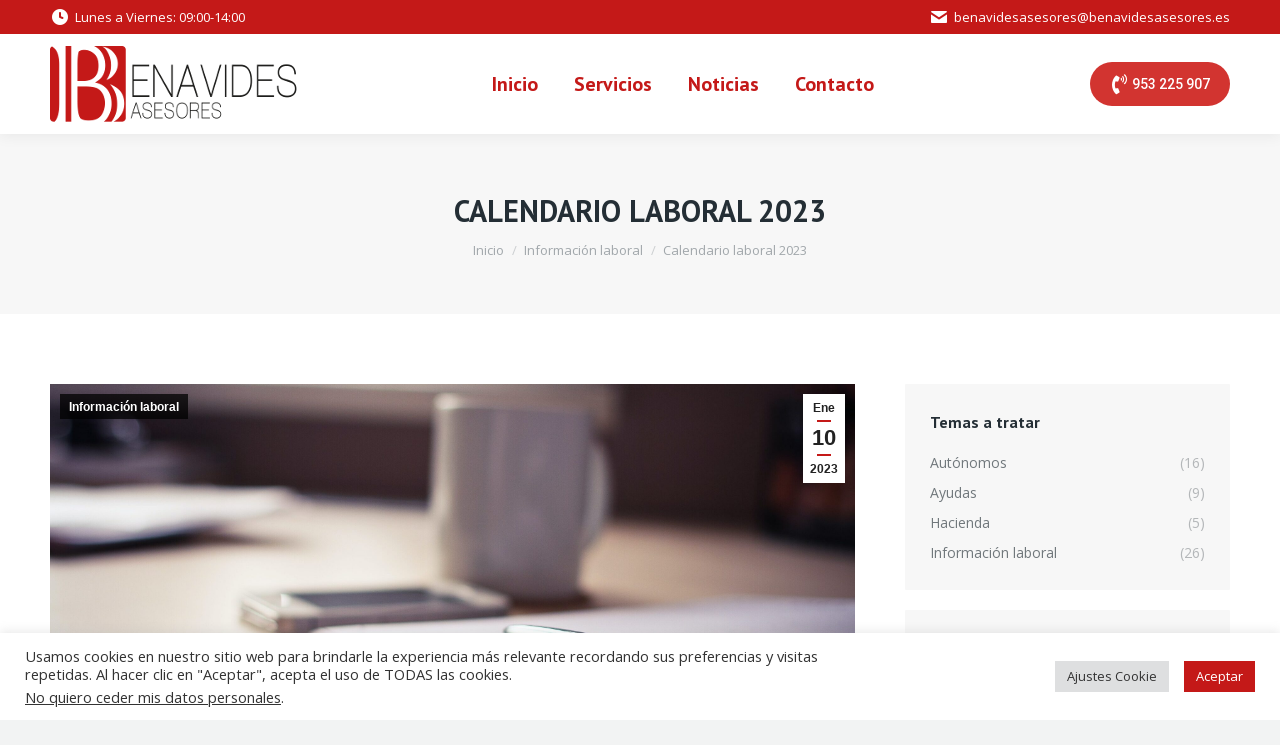

--- FILE ---
content_type: text/html; charset=UTF-8
request_url: https://benavidesasesores.com/calendario-laboral-2023/
body_size: 16320
content:
<!DOCTYPE html> <!--[if !(IE 6) | !(IE 7) | !(IE 8)  ]><!--><html lang="es" class="no-js"> <!--<![endif]--><head><meta charset="UTF-8" /><meta name="viewport" content="width=device-width, initial-scale=1, maximum-scale=1, user-scalable=0"/><meta name="theme-color" content="#c41918"/><link rel="profile" href="https://gmpg.org/xfn/11" /><meta name='robots' content='index, follow, max-image-preview:large, max-snippet:-1, max-video-preview:-1' /><link media="all" href="https://benavidesasesores.com/wp-content/cache/autoptimize/css/autoptimize_09c9e599029c4eaa780d3f0a678f6348.css" rel="stylesheet"><title>Calendario laboral 2023 &#8226; Asesoría en Jaén, Benavides Asesores</title><meta name="description" content="El calendario laboral 2023 cuenta con 14 feriados en todo el país, los mismos que en 2022. Según la resolución publicada en el Boletín del Estado (BOE), 8" /><link rel="canonical" href="https://benavidesasesores.com/calendario-laboral-2023/" /><meta property="og:locale" content="es_ES" /><meta property="og:type" content="article" /><meta property="og:title" content="Calendario laboral 2023 &#8226; Asesoría en Jaén, Benavides Asesores" /><meta property="og:description" content="El calendario laboral 2023 cuenta con 14 feriados en todo el país, los mismos que en 2022. Según la resolución publicada en el Boletín del Estado (BOE), 8" /><meta property="og:url" content="https://benavidesasesores.com/calendario-laboral-2023/" /><meta property="og:site_name" content="Asesoría en Jaén, Benavides Asesores" /><meta property="article:published_time" content="2023-01-10T10:21:23+00:00" /><meta property="og:image" content="https://benavidesasesores.com/wp-content/uploads/2023/01/pexels-picjumbocom-210660-scaled.jpg" /><meta property="og:image:width" content="2560" /><meta property="og:image:height" content="1707" /><meta property="og:image:type" content="image/jpeg" /><meta name="author" content="admin" /><meta name="twitter:card" content="summary_large_image" /><meta name="twitter:label1" content="Escrito por" /><meta name="twitter:data1" content="admin" /><meta name="twitter:label2" content="Tiempo de lectura" /><meta name="twitter:data2" content="2 minutos" /> <script type="application/ld+json" class="yoast-schema-graph">{"@context":"https://schema.org","@graph":[{"@type":"Article","@id":"https://benavidesasesores.com/calendario-laboral-2023/#article","isPartOf":{"@id":"https://benavidesasesores.com/calendario-laboral-2023/"},"author":{"name":"admin","@id":"https://benavidesasesores.com/#/schema/person/639696f5d023c0ee9f0b7ff5f9814541"},"headline":"Calendario laboral 2023","datePublished":"2023-01-10T10:21:23+00:00","mainEntityOfPage":{"@id":"https://benavidesasesores.com/calendario-laboral-2023/"},"wordCount":252,"publisher":{"@id":"https://benavidesasesores.com/#organization"},"image":{"@id":"https://benavidesasesores.com/calendario-laboral-2023/#primaryimage"},"thumbnailUrl":"https://benavidesasesores.com/wp-content/uploads/2023/01/pexels-picjumbocom-210660-scaled.jpg","articleSection":["Información laboral"],"inLanguage":"es"},{"@type":"WebPage","@id":"https://benavidesasesores.com/calendario-laboral-2023/","url":"https://benavidesasesores.com/calendario-laboral-2023/","name":"Calendario laboral 2023 &#8226; Asesoría en Jaén, Benavides Asesores","isPartOf":{"@id":"https://benavidesasesores.com/#website"},"primaryImageOfPage":{"@id":"https://benavidesasesores.com/calendario-laboral-2023/#primaryimage"},"image":{"@id":"https://benavidesasesores.com/calendario-laboral-2023/#primaryimage"},"thumbnailUrl":"https://benavidesasesores.com/wp-content/uploads/2023/01/pexels-picjumbocom-210660-scaled.jpg","datePublished":"2023-01-10T10:21:23+00:00","description":"El calendario laboral 2023 cuenta con 14 feriados en todo el país, los mismos que en 2022. Según la resolución publicada en el Boletín del Estado (BOE), 8","breadcrumb":{"@id":"https://benavidesasesores.com/calendario-laboral-2023/#breadcrumb"},"inLanguage":"es","potentialAction":[{"@type":"ReadAction","target":["https://benavidesasesores.com/calendario-laboral-2023/"]}]},{"@type":"ImageObject","inLanguage":"es","@id":"https://benavidesasesores.com/calendario-laboral-2023/#primaryimage","url":"https://benavidesasesores.com/wp-content/uploads/2023/01/pexels-picjumbocom-210660-scaled.jpg","contentUrl":"https://benavidesasesores.com/wp-content/uploads/2023/01/pexels-picjumbocom-210660-scaled.jpg","width":2560,"height":1707},{"@type":"BreadcrumbList","@id":"https://benavidesasesores.com/calendario-laboral-2023/#breadcrumb","itemListElement":[{"@type":"ListItem","position":1,"name":"Portada","item":"https://benavidesasesores.com/"},{"@type":"ListItem","position":2,"name":"Calendario laboral 2023"}]},{"@type":"WebSite","@id":"https://benavidesasesores.com/#website","url":"https://benavidesasesores.com/","name":"Asesoría en Jaén, Benavides Asesores","description":"Asesoría de empresas y autónomos","publisher":{"@id":"https://benavidesasesores.com/#organization"},"potentialAction":[{"@type":"SearchAction","target":{"@type":"EntryPoint","urlTemplate":"https://benavidesasesores.com/?s={search_term_string}"},"query-input":{"@type":"PropertyValueSpecification","valueRequired":true,"valueName":"search_term_string"}}],"inLanguage":"es"},{"@type":"Organization","@id":"https://benavidesasesores.com/#organization","name":"Benavides Asesores","url":"https://benavidesasesores.com/","logo":{"@type":"ImageObject","inLanguage":"es","@id":"https://benavidesasesores.com/#/schema/logo/image/","url":"https://benavidesasesores.com/wp-content/uploads/2018/11/logotipo_texto_negro.png","contentUrl":"https://benavidesasesores.com/wp-content/uploads/2018/11/logotipo_texto_negro.png","width":600,"height":182,"caption":"Benavides Asesores"},"image":{"@id":"https://benavidesasesores.com/#/schema/logo/image/"}},{"@type":"Person","@id":"https://benavidesasesores.com/#/schema/person/639696f5d023c0ee9f0b7ff5f9814541","name":"admin","url":"https://benavidesasesores.com/author/ivanvalero/"}]}</script> <link rel='dns-prefetch' href='//fonts.googleapis.com' /><link rel="alternate" type="application/rss+xml" title="Asesoría en Jaén, Benavides Asesores &raquo; Feed" href="https://benavidesasesores.com/feed/" /><link rel="alternate" type="application/rss+xml" title="Asesoría en Jaén, Benavides Asesores &raquo; Feed de los comentarios" href="https://benavidesasesores.com/comments/feed/" /><link rel="alternate" title="oEmbed (JSON)" type="application/json+oembed" href="https://benavidesasesores.com/wp-json/oembed/1.0/embed?url=https%3A%2F%2Fbenavidesasesores.com%2Fcalendario-laboral-2023%2F" /><link rel="alternate" title="oEmbed (XML)" type="text/xml+oembed" href="https://benavidesasesores.com/wp-json/oembed/1.0/embed?url=https%3A%2F%2Fbenavidesasesores.com%2Fcalendario-laboral-2023%2F&#038;format=xml" /><link rel='stylesheet' id='the7-Defaults-css' href='https://benavidesasesores.com/wp-content/cache/autoptimize/css/autoptimize_single_36ea4805809e6b690c2f5126a0808297.css?ver=6.9' media='all' /><link rel='stylesheet' id='the7-icomoon-fontawesome-16x16-css' href='https://benavidesasesores.com/wp-content/cache/autoptimize/css/autoptimize_single_44d0b0f3c47e0b7730e0bb4d5bff8bd5.css?ver=6.9' media='all' /><link rel='stylesheet' id='dt-web-fonts-css' href='https://fonts.googleapis.com/css?family=Roboto:400,500,600,700%7COpen+Sans:400,600,700%7CRoboto+Condensed:400,600,700%7CPT+Sans:400,600,700' media='all' /><link rel='stylesheet' id='the7-css-vars-css' href='https://benavidesasesores.com/wp-content/cache/autoptimize/css/autoptimize_single_f12cff5480cad5402640f4d171d26e1f.css?ver=aa13eae73614' media='all' /><link rel='stylesheet' id='dt-custom-css' href='https://benavidesasesores.com/wp-content/cache/autoptimize/css/autoptimize_single_5a873b720158991318c96204eee0dd7a.css?ver=aa13eae73614' media='all' /><link rel='stylesheet' id='dt-media-css' href='https://benavidesasesores.com/wp-content/cache/autoptimize/css/autoptimize_single_78af0aab2f1ee6cae6619313b0ceeabf.css?ver=aa13eae73614' media='all' /><link rel='stylesheet' id='the7-mega-menu-css' href='https://benavidesasesores.com/wp-content/cache/autoptimize/css/autoptimize_single_b88067ed2ee1a61fc41be72cfa0fc541.css?ver=aa13eae73614' media='all' /><link rel='stylesheet' id='the7-elements-css' href='https://benavidesasesores.com/wp-content/cache/autoptimize/css/autoptimize_single_7fc464ccc2fc086a437cf12b1abc6289.css?ver=aa13eae73614' media='all' /> <script src="https://benavidesasesores.com/wp-includes/js/jquery/jquery.min.js?ver=3.7.1" id="jquery-core-js"></script> <script id="cookie-law-info-js-extra">var Cli_Data = {"nn_cookie_ids":[],"cookielist":[],"non_necessary_cookies":[],"ccpaEnabled":"1","ccpaRegionBased":"","ccpaBarEnabled":"1","strictlyEnabled":["necessary","obligatoire"],"ccpaType":"ccpa_gdpr","js_blocking":"1","custom_integration":"","triggerDomRefresh":"","secure_cookies":""};
var cli_cookiebar_settings = {"animate_speed_hide":"500","animate_speed_show":"500","background":"#FFF","border":"#b1a6a6c2","border_on":"","button_1_button_colour":"#c41918","button_1_button_hover":"#9d1413","button_1_link_colour":"#fff","button_1_as_button":"1","button_1_new_win":"","button_2_button_colour":"#333","button_2_button_hover":"#292929","button_2_link_colour":"#444","button_2_as_button":"","button_2_hidebar":"","button_3_button_colour":"#dedfe0","button_3_button_hover":"#b2b2b3","button_3_link_colour":"#333333","button_3_as_button":"1","button_3_new_win":"","button_4_button_colour":"#dedfe0","button_4_button_hover":"#b2b2b3","button_4_link_colour":"#333333","button_4_as_button":"1","button_7_button_colour":"#c41918","button_7_button_hover":"#9d1413","button_7_link_colour":"#fff","button_7_as_button":"1","button_7_new_win":"","font_family":"inherit","header_fix":"","notify_animate_hide":"1","notify_animate_show":"","notify_div_id":"#cookie-law-info-bar","notify_position_horizontal":"right","notify_position_vertical":"bottom","scroll_close":"","scroll_close_reload":"","accept_close_reload":"","reject_close_reload":"","showagain_tab":"","showagain_background":"#fff","showagain_border":"#000","showagain_div_id":"#cookie-law-info-again","showagain_x_position":"100px","text":"#333333","show_once_yn":"","show_once":"10000","logging_on":"","as_popup":"","popup_overlay":"1","bar_heading_text":"","cookie_bar_as":"banner","popup_showagain_position":"bottom-right","widget_position":"left"};
var log_object = {"ajax_url":"https://benavidesasesores.com/wp-admin/admin-ajax.php"};
//# sourceURL=cookie-law-info-js-extra</script> <script id="cookie-law-info-ccpa-js-extra">var ccpa_data = {"opt_out_prompt":"\u00bfRealmente quieres rechazar?","opt_out_confirm":"Confirmar","opt_out_cancel":"Cancelar"};
//# sourceURL=cookie-law-info-ccpa-js-extra</script> <script id="dt-above-fold-js-extra">var dtLocal = {"themeUrl":"https://benavidesasesores.com/wp-content/themes/dt-the7","passText":"Para ver esta publicaci\u00f3n protegida, introduce la contrase\u00f1a debajo:","moreButtonText":{"loading":"Cargando...","loadMore":"Cargar m\u00e1s"},"postID":"2846","ajaxurl":"https://benavidesasesores.com/wp-admin/admin-ajax.php","REST":{"baseUrl":"https://benavidesasesores.com/wp-json/the7/v1","endpoints":{"sendMail":"/send-mail"}},"contactMessages":{"required":"One or more fields have an error. Please check and try again.","terms":"Please accept the privacy policy.","fillTheCaptchaError":"Please, fill the captcha."},"captchaSiteKey":"","ajaxNonce":"fc8c493abe","pageData":"","themeSettings":{"smoothScroll":"off","lazyLoading":false,"desktopHeader":{"height":100},"ToggleCaptionEnabled":"disabled","ToggleCaption":"Navigation","floatingHeader":{"showAfter":150,"showMenu":true,"height":88,"logo":{"showLogo":true,"html":"\u003Cimg class=\" preload-me\" src=\"https://benavidesasesores.com/wp-content/uploads/2018/11/logotipo_texto_negro250px.png\" srcset=\"https://benavidesasesores.com/wp-content/uploads/2018/11/logotipo_texto_negro250px.png 250w, https://benavidesasesores.com/wp-content/uploads/2018/11/logotipo_texto_negro250px.png 250w\" width=\"250\" height=\"76\"   sizes=\"250px\" alt=\"Asesor\u00eda en Ja\u00e9n, Benavides Asesores\" /\u003E","url":"https://benavidesasesores.com/"}},"topLine":{"floatingTopLine":{"logo":{"showLogo":false,"html":""}}},"mobileHeader":{"firstSwitchPoint":1070,"secondSwitchPoint":400,"firstSwitchPointHeight":88,"secondSwitchPointHeight":60,"mobileToggleCaptionEnabled":"disabled","mobileToggleCaption":"Men\u00fa"},"stickyMobileHeaderFirstSwitch":{"logo":{"html":"\u003Cimg class=\" preload-me\" src=\"https://benavidesasesores.com/wp-content/uploads/2018/11/icono_rojo42px.png\" srcset=\"https://benavidesasesores.com/wp-content/uploads/2018/11/icono_rojo42px.png 42w, https://benavidesasesores.com/wp-content/uploads/2018/11/icono_rojo84px-1.png 84w\" width=\"42\" height=\"42\"   sizes=\"42px\" alt=\"Asesor\u00eda en Ja\u00e9n, Benavides Asesores\" /\u003E"}},"stickyMobileHeaderSecondSwitch":{"logo":{"html":"\u003Cimg class=\" preload-me\" src=\"https://benavidesasesores.com/wp-content/uploads/2018/11/icono_rojo42px.png\" srcset=\"https://benavidesasesores.com/wp-content/uploads/2018/11/icono_rojo42px.png 42w, https://benavidesasesores.com/wp-content/uploads/2018/11/icono_rojo84px-1.png 84w\" width=\"42\" height=\"42\"   sizes=\"42px\" alt=\"Asesor\u00eda en Ja\u00e9n, Benavides Asesores\" /\u003E"}},"sidebar":{"switchPoint":990},"boxedWidth":"1340px"},"VCMobileScreenWidth":"778"};
var dtShare = {"shareButtonText":{"facebook":"Compartir en Facebook","twitter":"Share on X","pinterest":"Tweet","linkedin":"Compartir en Linkedin","whatsapp":"Compartir en Whatsapp"},"overlayOpacity":"85"};
//# sourceURL=dt-above-fold-js-extra</script> <script></script><link rel="https://api.w.org/" href="https://benavidesasesores.com/wp-json/" /><link rel="alternate" title="JSON" type="application/json" href="https://benavidesasesores.com/wp-json/wp/v2/posts/2846" /><link rel="EditURI" type="application/rsd+xml" title="RSD" href="https://benavidesasesores.com/xmlrpc.php?rsd" /><meta name="generator" content="WordPress 6.9" /><link rel='shortlink' href='https://benavidesasesores.com/?p=2846' /><meta name="generator" content="Powered by WPBakery Page Builder - drag and drop page builder for WordPress."/><meta name="generator" content="Powered by Slider Revolution 6.7.38 - responsive, Mobile-Friendly Slider Plugin for WordPress with comfortable drag and drop interface." /> <script type="text/javascript" id="the7-loader-script">document.addEventListener("DOMContentLoaded", function(event) {
	var load = document.getElementById("load");
	if(!load.classList.contains('loader-removed')){
		var removeLoading = setTimeout(function() {
			load.className += " loader-removed";
		}, 300);
	}
});</script> <link rel="icon" href="https://benavidesasesores.com/wp-content/uploads/2018/11/icono_rojo16px.png" type="image/png" sizes="16x16"/><link rel="icon" href="https://benavidesasesores.com/wp-content/uploads/2018/11/icono_rojo32px.png" type="image/png" sizes="32x32"/><link rel="apple-touch-icon" href="https://benavidesasesores.com/wp-content/uploads/2018/11/icono_rojo57px.png"><link rel="apple-touch-icon" sizes="76x76" href="https://benavidesasesores.com/wp-content/uploads/2018/11/icono_rojo84px-1.png"><link rel="apple-touch-icon" sizes="120x120" href="https://benavidesasesores.com/wp-content/uploads/2018/11/icono_rojo84px-1.png"><link rel="apple-touch-icon" sizes="152x152" href="https://benavidesasesores.com/wp-content/uploads/2018/11/icono_rojo84px.png"> <noscript><style>.wpb_animate_when_almost_visible { opacity: 1; }</style></noscript> <script async src="https://www.googletagmanager.com/gtag/js?id=UA-50331108-24"></script> <script>window.dataLayer = window.dataLayer || [];
  function gtag(){dataLayer.push(arguments);}
  gtag('js', new Date());

  gtag('config', 'UA-50331108-24');</script> </head><body id="the7-body" class="wp-singular post-template-default single single-post postid-2846 single-format-standard wp-embed-responsive wp-theme-dt-the7 the7-core-ver-2.7.12 no-comments dt-responsive-on right-mobile-menu-close-icon ouside-menu-close-icon mobile-hamburger-close-bg-enable mobile-hamburger-close-bg-hover-enable  fade-medium-mobile-menu-close-icon fade-medium-menu-close-icon srcset-enabled btn-flat custom-btn-color custom-btn-hover-color phantom-sticky phantom-shadow-decoration phantom-custom-logo-on sticky-mobile-header top-header first-switch-logo-left first-switch-menu-right second-switch-logo-center second-switch-menu-right right-mobile-menu layzr-loading-on no-avatars popup-message-style the7-ver-14.2.0 dt-fa-compatibility wpb-js-composer js-comp-ver-8.7.2 vc_responsive"><div id="load" class="spinner-loader"><div class="load-wrap"> <svg width="75px" height="75px" xmlns="http://www.w3.org/2000/svg" viewBox="0 0 100 100" preserveAspectRatio="xMidYMid"> <rect class="the7-spinner-animate-1" rx="5" ry="5" transform="rotate(0 50 50) translate(0 -30)"></rect> <rect class="the7-spinner-animate-2" rx="5" ry="5" transform="rotate(30 50 50) translate(0 -30)"></rect> <rect class="the7-spinner-animate-3" rx="5" ry="5" transform="rotate(60 50 50) translate(0 -30)"></rect> <rect class="the7-spinner-animate-4" rx="5" ry="5" transform="rotate(90 50 50) translate(0 -30)"></rect> <rect class="the7-spinner-animate-5" rx="5" ry="5" transform="rotate(120 50 50) translate(0 -30)"></rect> <rect class="the7-spinner-animate-6" rx="5" ry="5" transform="rotate(150 50 50) translate(0 -30)"></rect> <rect class="the7-spinner-animate-7" rx="5" ry="5" transform="rotate(180 50 50) translate(0 -30)"></rect> <rect class="the7-spinner-animate-8" rx="5" ry="5" transform="rotate(210 50 50) translate(0 -30)"></rect> <rect class="the7-spinner-animate-9" rx="5" ry="5" transform="rotate(240 50 50) translate(0 -30)"></rect> <rect class="the7-spinner-animate-10" rx="5" ry="5" transform="rotate(270 50 50) translate(0 -30)"></rect> <rect class="the7-spinner-animate-11" rx="5" ry="5" transform="rotate(300 50 50) translate(0 -30)"></rect> <rect class="the7-spinner-animate-12" rx="5" ry="5" transform="rotate(330 50 50) translate(0 -30)"></rect> </svg></div></div><div id="page" > <a class="skip-link screen-reader-text" href="#content">Saltar al contenido</a><div class="masthead inline-header center widgets full-height shadow-decoration shadow-mobile-header-decoration small-mobile-menu-icon dt-parent-menu-clickable show-sub-menu-on-hover show-device-logo show-mobile-logo" ><div class="top-bar top-bar-line-hide"><div class="top-bar-bg" ></div><div class="left-widgets mini-widgets"><span class="mini-contacts clock show-on-desktop in-menu-first-switch hide-on-second-switch"><i class="fa-fw the7-mw-icon-clock-bold"></i>Lunes a Viernes: 09:00-14:00 </span></div><div class="right-widgets mini-widgets"><span class="mini-contacts email show-on-desktop in-menu-first-switch in-menu-second-switch"><i class="fa-fw the7-mw-icon-mail-bold"></i>benavidesasesores@benavidesasesores.es</span></div></div><header class="header-bar" role="banner"><div class="branding"><div id="site-title" class="assistive-text">Asesoría en Jaén, Benavides Asesores</div><div id="site-description" class="assistive-text">Asesoría de empresas y autónomos</div> <a class="" href="https://benavidesasesores.com/"><img class=" preload-me" src="https://benavidesasesores.com/wp-content/uploads/2018/11/logotipo_texto_negro250px-1.png" srcset="https://benavidesasesores.com/wp-content/uploads/2018/11/logotipo_texto_negro250px-1.png 250w, https://benavidesasesores.com/wp-content/uploads/2018/11/logotipo_texto_negro250px-1.png 250w" width="250" height="76"   sizes="250px" alt="Asesoría en Jaén, Benavides Asesores" /><img class="mobile-logo preload-me" src="https://benavidesasesores.com/wp-content/uploads/2018/11/icono_rojo42px.png" srcset="https://benavidesasesores.com/wp-content/uploads/2018/11/icono_rojo42px.png 42w, https://benavidesasesores.com/wp-content/uploads/2018/11/icono_rojo84px-1.png 84w" width="42" height="42"   sizes="42px" alt="Asesoría en Jaén, Benavides Asesores" /></a></div><ul id="primary-menu" class="main-nav underline-decoration upwards-line outside-item-remove-margin"><li class="menu-item menu-item-type-post_type menu-item-object-page menu-item-home menu-item-2577 first depth-0"><a href='https://benavidesasesores.com/' data-level='1'><span class="menu-item-text"><span class="menu-text">Inicio</span></span></a></li><li class="menu-item menu-item-type-custom menu-item-object-custom menu-item-has-children menu-item-2578 has-children depth-0"><a href='#' data-level='1' aria-haspopup='true' aria-expanded='false'><span class="menu-item-text"><span class="menu-text">Servicios</span></span></a><ul class="sub-nav hover-style-bg level-arrows-on" role="group"><li class="menu-item menu-item-type-post_type menu-item-object-page menu-item-2573 first depth-1"><a href='https://benavidesasesores.com/aseosria-fiscal-jaen/' data-level='2'><span class="menu-item-text"><span class="menu-text">Asesoría Fiscal</span></span></a></li><li class="menu-item menu-item-type-post_type menu-item-object-page menu-item-2574 depth-1"><a href='https://benavidesasesores.com/asesoria-laboral-jaen/' data-level='2'><span class="menu-item-text"><span class="menu-text">Asesoría Laboral</span></span></a></li><li class="menu-item menu-item-type-post_type menu-item-object-page menu-item-2575 depth-1"><a href='https://benavidesasesores.com/asesoria-contable-jaen/' data-level='2'><span class="menu-item-text"><span class="menu-text">Asesoría Contable</span></span></a></li><li class="menu-item menu-item-type-post_type menu-item-object-page menu-item-2576 depth-1"><a href='https://benavidesasesores.com/asesoria-administrativa-jaen/' data-level='2'><span class="menu-item-text"><span class="menu-text">Asesoría Administrativa</span></span></a></li></ul></li><li class="menu-item menu-item-type-post_type menu-item-object-page menu-item-2570 depth-0"><a href='https://benavidesasesores.com/noticias/' data-level='1'><span class="menu-item-text"><span class="menu-text">Noticias</span></span></a></li><li class="menu-item menu-item-type-post_type menu-item-object-page menu-item-2571 last depth-0"><a href='https://benavidesasesores.com/contacto/' data-level='1'><span class="menu-item-text"><span class="menu-text">Contacto</span></span></a></li></ul><div class="mini-widgets"><a href="tel:+34953225907" class="microwidget-btn mini-button header-elements-button-1 show-on-desktop near-logo-first-switch in-menu-second-switch microwidget-btn-bg-on microwidget-btn-hover-bg-on disable-animation-bg border-on hover-border-on btn-icon-align-left" target="_blank"><i class="icomoon-fontawesome-16x16-phone-volume"></i><span>953 225 907</span></a></div></header></div><div role="navigation" aria-label="Main Menu" class="dt-mobile-header mobile-menu-show-divider"><div class="dt-close-mobile-menu-icon" aria-label="Close" role="button" tabindex="0"><div class="close-line-wrap"><span class="close-line"></span><span class="close-line"></span><span class="close-line"></span></div></div><ul id="mobile-menu" class="mobile-main-nav"><li class="menu-item menu-item-type-post_type menu-item-object-page menu-item-home menu-item-2577 first depth-0"><a href='https://benavidesasesores.com/' data-level='1'><span class="menu-item-text"><span class="menu-text">Inicio</span></span></a></li><li class="menu-item menu-item-type-custom menu-item-object-custom menu-item-has-children menu-item-2578 has-children depth-0"><a href='#' data-level='1' aria-haspopup='true' aria-expanded='false'><span class="menu-item-text"><span class="menu-text">Servicios</span></span></a><ul class="sub-nav hover-style-bg level-arrows-on" role="group"><li class="menu-item menu-item-type-post_type menu-item-object-page menu-item-2573 first depth-1"><a href='https://benavidesasesores.com/aseosria-fiscal-jaen/' data-level='2'><span class="menu-item-text"><span class="menu-text">Asesoría Fiscal</span></span></a></li><li class="menu-item menu-item-type-post_type menu-item-object-page menu-item-2574 depth-1"><a href='https://benavidesasesores.com/asesoria-laboral-jaen/' data-level='2'><span class="menu-item-text"><span class="menu-text">Asesoría Laboral</span></span></a></li><li class="menu-item menu-item-type-post_type menu-item-object-page menu-item-2575 depth-1"><a href='https://benavidesasesores.com/asesoria-contable-jaen/' data-level='2'><span class="menu-item-text"><span class="menu-text">Asesoría Contable</span></span></a></li><li class="menu-item menu-item-type-post_type menu-item-object-page menu-item-2576 depth-1"><a href='https://benavidesasesores.com/asesoria-administrativa-jaen/' data-level='2'><span class="menu-item-text"><span class="menu-text">Asesoría Administrativa</span></span></a></li></ul></li><li class="menu-item menu-item-type-post_type menu-item-object-page menu-item-2570 depth-0"><a href='https://benavidesasesores.com/noticias/' data-level='1'><span class="menu-item-text"><span class="menu-text">Noticias</span></span></a></li><li class="menu-item menu-item-type-post_type menu-item-object-page menu-item-2571 last depth-0"><a href='https://benavidesasesores.com/contacto/' data-level='1'><span class="menu-item-text"><span class="menu-text">Contacto</span></span></a></li></ul><div class='mobile-mini-widgets-in-menu'></div></div><div class="page-title title-center solid-bg breadcrumbs-mobile-off page-title-responsive-enabled"><div class="wf-wrap"><div class="page-title-head hgroup"><h1 class="entry-title">Calendario laboral 2023</h1></div><div class="page-title-breadcrumbs"><div class="assistive-text">Estás aquí:</div><ol class="breadcrumbs text-small" itemscope itemtype="https://schema.org/BreadcrumbList"><li itemprop="itemListElement" itemscope itemtype="https://schema.org/ListItem"><a itemprop="item" href="https://benavidesasesores.com/" title="Inicio"><span itemprop="name">Inicio</span></a><meta itemprop="position" content="1" /></li><li itemprop="itemListElement" itemscope itemtype="https://schema.org/ListItem"><a itemprop="item" href="https://benavidesasesores.com/category/informacion-laboral/" title="Información laboral"><span itemprop="name">Información laboral</span></a><meta itemprop="position" content="2" /></li><li class="current" itemprop="itemListElement" itemscope itemtype="https://schema.org/ListItem"><span itemprop="name">Calendario laboral 2023</span><meta itemprop="position" content="3" /></li></ol></div></div></div><div id="main" class="sidebar-right sidebar-divider-off"><div class="main-gradient"></div><div class="wf-wrap"><div class="wf-container-main"><div id="content" class="content" role="main"><article id="post-2846" class="single-postlike vertical-fancy-style post-2846 post type-post status-publish format-standard has-post-thumbnail category-informacion-laboral category-1 description-off"><div class="post-thumbnail"><div class="fancy-date"><a title="11:21" href="https://benavidesasesores.com/2023/01/10/"><span class="entry-month">Ene</span><span class="entry-date updated">10</span><span class="entry-year">2023</span></a></div><span class="fancy-categories"><a href="https://benavidesasesores.com/category/informacion-laboral/" rel="category tag" style="background-color:#;color:#;">Información laboral</a></span><img class="preload-me lazy-load aspect" src="data:image/svg+xml,%3Csvg%20xmlns%3D&#39;http%3A%2F%2Fwww.w3.org%2F2000%2Fsvg&#39;%20viewBox%3D&#39;0%200%202560%201280&#39;%2F%3E" data-src="https://benavidesasesores.com/wp-content/uploads/2023/01/pexels-picjumbocom-210660-scaled-2560x1280.jpg" data-srcset="https://benavidesasesores.com/wp-content/uploads/2023/01/pexels-picjumbocom-210660-scaled-2560x1280.jpg 2560w" loading="eager" style="--ratio: 2560 / 1280" sizes="(max-width: 2560px) 100vw, 2560px" width="2560" height="1280"  title="pexels-picjumbocom-210660" alt="" /></div><div class="entry-content"><p>El calendario laboral 2023 cuenta con 14 feriados en todo el país, los mismos que en 2022. Según la resolución publicada en el Boletín del Estado (BOE), 8 de estos días serán festivos nacionales «no sustituibles», es decir, no modificables; cuatro serán elegidos por cada distrito; y los otros dos serán elegidos por municipio consejos</p><p>Son bien conocidas algunas fiestas inquebrantables, como el Viernes Santo, el Día de la Constitución o la Navidad. Los otros cinco días son el 1 de mayo (Día del Trabajo), el 15 de agosto (Asunción), el 12 de octubre (Día de la Memoria Hispana), el 1 de noviembre (Halloween) y el 8 de noviembre (Día de la Inmaculada Concepción).</p><div id="header" class="dw-chart-header"><p class="block description-block"><span class="block-inner">Los festivos comunes en todas las comunidades autónomas en 2023</span></p></div><div id="chart" class="dw-chart-body content-below-chart vis-height-fixed" aria-hidden="false"><div class="table-container svelte-11e8mql"><div class="table-scroll svelte-11e8mql"><img fetchpriority="high" decoding="async" class="size-full wp-image-2847 aligncenter" src="https://benavidesasesores.com/wp-content/uploads/2023/01/festivos2023.png" alt="" width="814" height="337" srcset="https://benavidesasesores.com/wp-content/uploads/2023/01/festivos2023.png 814w, https://benavidesasesores.com/wp-content/uploads/2023/01/festivos2023-300x124.png 300w, https://benavidesasesores.com/wp-content/uploads/2023/01/festivos2023-768x318.png 768w" sizes="(max-width: 814px) 100vw, 814px" /></div></div><div>Aquí tenéis el calendario laboral con los festivos del año 2023</div></div><div><noscript><img decoding="async" class="aligncenter wp-image-2849 size-full" src="https://benavidesasesores.com/wp-content/uploads/2023/01/calendario-laboral-2023.jpg" alt="" width="600" height="441" srcset="https://benavidesasesores.com/wp-content/uploads/2023/01/calendario-laboral-2023.jpg 600w, https://benavidesasesores.com/wp-content/uploads/2023/01/calendario-laboral-2023-300x221.jpg 300w" sizes="(max-width: 600px) 100vw, 600px" /></noscript><img decoding="async" class="lazyload aligncenter wp-image-2849 size-full" src='data:image/svg+xml,%3Csvg%20xmlns=%22http://www.w3.org/2000/svg%22%20viewBox=%220%200%20600%20441%22%3E%3C/svg%3E' data-src="https://benavidesasesores.com/wp-content/uploads/2023/01/calendario-laboral-2023.jpg" alt="" width="600" height="441" data-srcset="https://benavidesasesores.com/wp-content/uploads/2023/01/calendario-laboral-2023.jpg 600w, https://benavidesasesores.com/wp-content/uploads/2023/01/calendario-laboral-2023-300x221.jpg 300w" data-sizes="(max-width: 600px) 100vw, 600px" /></div><div></div><div><h3>Calendario Laboral ANDALUCÍA 2023</h3><p>2 de enero (lunes) – Traslado de la fiesta de Año Nuevo<br /> 6 de enero (viernes) – Día de Reyes Magos<br /> 28 de febrero (martes) – Día de Andalucía<br /> 6 de abril (jueves) – Jueves Santo<br /> 7 de abril (viernes) – Viernes Santo<br /> 1 de mayo (lunes) – Día del trabajador<br /> 15 de agosto (martes) – Fiesta de la Asunción de la Virgen<br /> 12 de octubre (jueves) – El Pilar. Día de la Hispanidad<br /> 1 de noviembre (miércoles) – Día de Todos los Santos<br /> 6 de diciembre (miércoles) – Día de la Constitución Española<br /> 8 de diciembre (viernes) – Fiesta de la Inmaculada Concepción<br /> 25 de diciembre (lunes) – Día de Navidad</p></div><div id="chart" class="dw-chart-body content-below-chart vis-height-fixed" aria-hidden="false"><div class="table-container svelte-11e8mql"></div></div></div><div class="post-meta wf-mobile-collapsed"><div class="entry-meta"><span class="category-link">Categoría:&nbsp;<a href="https://benavidesasesores.com/category/informacion-laboral/" >Información laboral</a></span><a href="https://benavidesasesores.com/2023/01/10/" title="11:21" class="data-link" rel="bookmark"><time class="entry-date updated" datetime="2023-01-10T11:21:23+01:00">10/01/2023</time></a></div></div><div class="single-share-box"><div class="share-link-description"><span class="share-link-icon"><svg version="1.1" xmlns="http://www.w3.org/2000/svg" xmlns:xlink="http://www.w3.org/1999/xlink" x="0px" y="0px" viewBox="0 0 16 16" style="enable-background:new 0 0 16 16;" xml:space="preserve"><path d="M11,2.5C11,1.1,12.1,0,13.5,0S16,1.1,16,2.5C16,3.9,14.9,5,13.5,5c-0.7,0-1.4-0.3-1.9-0.9L4.9,7.2c0.2,0.5,0.2,1,0,1.5l6.7,3.1c0.9-1,2.5-1.2,3.5-0.3s1.2,2.5,0.3,3.5s-2.5,1.2-3.5,0.3c-0.8-0.7-1.1-1.7-0.8-2.6L4.4,9.6c-0.9,1-2.5,1.2-3.5,0.3s-1.2-2.5-0.3-3.5s2.5-1.2,3.5-0.3c0.1,0.1,0.2,0.2,0.3,0.3l6.7-3.1C11,3,11,2.8,11,2.5z"/></svg></span>Share this post</div><div class="share-buttons"> <a class="twitter" href="https://twitter.com/share?url=https%3A%2F%2Fbenavidesasesores.com%2Fcalendario-laboral-2023%2F&#038;text=Calendario+laboral+2023" title="X" target="_blank" ><svg xmlns="http://www.w3.org/2000/svg" width="16" height="16" viewBox="0 0 512 512" fill="currentColor"><path d="M389.2 48h70.6L305.6 224.2 487 464H345L233.7 318.6 106.5 464H35.8L200.7 275.5 26.8 48H172.4L272.9 180.9 389.2 48zM364.4 421.8h39.1L151.1 88h-42L364.4 421.8z"/></svg><span class="soc-font-icon"></span><span class="social-text">Share on X</span><span class="screen-reader-text">Share on X</span></a> <a class="facebook" href="https://www.facebook.com/sharer.php?u=https%3A%2F%2Fbenavidesasesores.com%2Fcalendario-laboral-2023%2F&#038;t=Calendario+laboral+2023" title="Facebook" target="_blank" ><svg xmlns="http://www.w3.org/2000/svg" width="16" height="16" fill="currentColor" class="bi bi-facebook" viewBox="0 0 16 16"><path d="M16 8.049c0-4.446-3.582-8.05-8-8.05C3.58 0-.002 3.603-.002 8.05c0 4.017 2.926 7.347 6.75 7.951v-5.625h-2.03V8.05H6.75V6.275c0-2.017 1.195-3.131 3.022-3.131.876 0 1.791.157 1.791.157v1.98h-1.009c-.993 0-1.303.621-1.303 1.258v1.51h2.218l-.354 2.326H9.25V16c3.824-.604 6.75-3.934 6.75-7.951z"/></svg><span class="soc-font-icon"></span><span class="social-text">Share on Facebook</span><span class="screen-reader-text">Share on Facebook</span></a> <a class="pinterest pinit-marklet" href="//pinterest.com/pin/create/button/" title="Pinterest" target="_blank"  data-pin-config="above" data-pin-do="buttonBookmark"><svg xmlns="http://www.w3.org/2000/svg" width="16" height="16" fill="currentColor" class="bi bi-pinterest" viewBox="0 0 16 16"><path d="M8 0a8 8 0 0 0-2.915 15.452c-.07-.633-.134-1.606.027-2.297.146-.625.938-3.977.938-3.977s-.239-.479-.239-1.187c0-1.113.645-1.943 1.448-1.943.682 0 1.012.512 1.012 1.127 0 .686-.437 1.712-.663 2.663-.188.796.4 1.446 1.185 1.446 1.422 0 2.515-1.5 2.515-3.664 0-1.915-1.377-3.254-3.342-3.254-2.276 0-3.612 1.707-3.612 3.471 0 .688.265 1.425.595 1.826a.24.24 0 0 1 .056.23c-.061.252-.196.796-.222.907-.035.146-.116.177-.268.107-1-.465-1.624-1.926-1.624-3.1 0-2.523 1.834-4.84 5.286-4.84 2.775 0 4.932 1.977 4.932 4.62 0 2.757-1.739 4.976-4.151 4.976-.811 0-1.573-.421-1.834-.919l-.498 1.902c-.181.695-.669 1.566-.995 2.097A8 8 0 1 0 8 0z"/></svg><span class="soc-font-icon"></span><span class="social-text">Tweet</span><span class="screen-reader-text">Share on Pinterest</span></a> <a class="linkedin" href="https://www.linkedin.com/shareArticle?mini=true&#038;url=https%3A%2F%2Fbenavidesasesores.com%2Fcalendario-laboral-2023%2F&#038;title=Calendario%20laboral%202023&#038;summary=&#038;source=Asesor%C3%ADa%20en%20Ja%C3%A9n%2C%20Benavides%20Asesores" title="LinkedIn" target="_blank" ><svg xmlns="http://www.w3.org/2000/svg" width="16" height="16" fill="currentColor" class="bi bi-linkedin" viewBox="0 0 16 16"><path d="M0 1.146C0 .513.526 0 1.175 0h13.65C15.474 0 16 .513 16 1.146v13.708c0 .633-.526 1.146-1.175 1.146H1.175C.526 16 0 15.487 0 14.854V1.146zm4.943 12.248V6.169H2.542v7.225h2.401zm-1.2-8.212c.837 0 1.358-.554 1.358-1.248-.015-.709-.52-1.248-1.342-1.248-.822 0-1.359.54-1.359 1.248 0 .694.521 1.248 1.327 1.248h.016zm4.908 8.212V9.359c0-.216.016-.432.08-.586.173-.431.568-.878 1.232-.878.869 0 1.216.662 1.216 1.634v3.865h2.401V9.25c0-2.22-1.184-3.252-2.764-3.252-1.274 0-1.845.7-2.165 1.193v.025h-.016a5.54 5.54 0 0 1 .016-.025V6.169h-2.4c.03.678 0 7.225 0 7.225h2.4z"/></svg><span class="soc-font-icon"></span><span class="social-text">Share on LinkedIn</span><span class="screen-reader-text">Share on LinkedIn</span></a></div></div><nav class="navigation post-navigation" role="navigation"><h2 class="screen-reader-text">Navegación entre publicaciones</h2><div class="nav-links"><a class="nav-previous" href="https://benavidesasesores.com/la-junta-de-andalucia-apoyara-al-comercio-con-ayudas-para-adaptarse-al-plan-de-ahorro-energetico/" rel="prev"><svg version="1.1" xmlns="http://www.w3.org/2000/svg" xmlns:xlink="http://www.w3.org/1999/xlink" x="0px" y="0px" viewBox="0 0 16 16" style="enable-background:new 0 0 16 16;" xml:space="preserve"><path class="st0" d="M11.4,1.6c0.2,0.2,0.2,0.5,0,0.7c0,0,0,0,0,0L5.7,8l5.6,5.6c0.2,0.2,0.2,0.5,0,0.7s-0.5,0.2-0.7,0l-6-6c-0.2-0.2-0.2-0.5,0-0.7c0,0,0,0,0,0l6-6C10.8,1.5,11.2,1.5,11.4,1.6C11.4,1.6,11.4,1.6,11.4,1.6z"/></svg><span class="meta-nav" aria-hidden="true">Anterior</span><span class="screen-reader-text">Publicación anterior:</span><span class="post-title h4-size">La Junta de Andalucía apoyará al comercio con ayudas para adaptarse al plan de ahorro energético</span></a><a class="back-to-list" href="/noticias/"><svg version="1.1" xmlns="http://www.w3.org/2000/svg" xmlns:xlink="http://www.w3.org/1999/xlink" x="0px" y="0px" viewBox="0 0 16 16" style="enable-background:new 0 0 16 16;" xml:space="preserve"><path d="M1,2c0-0.6,0.4-1,1-1h2c0.6,0,1,0.4,1,1v2c0,0.6-0.4,1-1,1H2C1.4,5,1,4.6,1,4V2z M6,2c0-0.6,0.4-1,1-1h2c0.6,0,1,0.4,1,1v2c0,0.6-0.4,1-1,1H7C6.4,5,6,4.6,6,4V2z M11,2c0-0.6,0.4-1,1-1h2c0.6,0,1,0.4,1,1v2c0,0.6-0.4,1-1,1h-2c-0.6,0-1-0.4-1-1V2z M1,7c0-0.6,0.4-1,1-1h2c0.6,0,1,0.4,1,1v2c0,0.6-0.4,1-1,1H2c-0.6,0-1-0.4-1-1V7z M6,7c0-0.6,0.4-1,1-1h2c0.6,0,1,0.4,1,1v2c0,0.6-0.4,1-1,1H7c-0.6,0-1-0.4-1-1V7z M11,7c0-0.6,0.4-1,1-1h2c0.6,0,1,0.4,1,1v2c0,0.6-0.4,1-1,1h-2c-0.6,0-1-0.4-1-1V7z M1,12c0-0.6,0.4-1,1-1h2c0.6,0,1,0.4,1,1v2c0,0.6-0.4,1-1,1H2c-0.6,0-1-0.4-1-1V12z M6,12c0-0.6,0.4-1,1-1h2c0.6,0,1,0.4,1,1v2c0,0.6-0.4,1-1,1H7c-0.6,0-1-0.4-1-1V12z M11,12c0-0.6,0.4-1,1-1h2c0.6,0,1,0.4,1,1v2c0,0.6-0.4,1-1,1h-2c-0.6,0-1-0.4-1-1V12z"/></svg></a><a class="nav-next" href="https://benavidesasesores.com/una-sentencia-sienta-las-bases-para-que-los-autonomos-se-puedan-deducir-el-iva-de-los-gastos-del-hogar/" rel="next"><svg version="1.1" xmlns="http://www.w3.org/2000/svg" xmlns:xlink="http://www.w3.org/1999/xlink" x="0px" y="0px" viewBox="0 0 16 16" style="enable-background:new 0 0 16 16;" xml:space="preserve"><path class="st0" d="M4.6,1.6c0.2-0.2,0.5-0.2,0.7,0c0,0,0,0,0,0l6,6c0.2,0.2,0.2,0.5,0,0.7c0,0,0,0,0,0l-6,6c-0.2,0.2-0.5,0.2-0.7,0s-0.2-0.5,0-0.7L10.3,8L4.6,2.4C4.5,2.2,4.5,1.8,4.6,1.6C4.6,1.6,4.6,1.6,4.6,1.6z"/></svg><span class="meta-nav" aria-hidden="true">Siguiente</span><span class="screen-reader-text">Publicación siguiente:</span><span class="post-title h4-size">Una sentencia sienta las bases para que los autónomos se puedan deducir el IVA de los gastos del hogar</span></a></div></nav><div class="single-related-posts"><h3>Related Posts</h3><section class="items-grid"><div class=" related-item"><article class="post-format-standard"><div class="mini-post-img"><a class="alignleft post-rollover no-avatar" href="https://benavidesasesores.com/los-errores-mas-comunes-de-autonomos-y-pymes/"  style="width:110px; height: 80px;" aria-label="Post image"></a></div><div class="post-content"><a href="https://benavidesasesores.com/los-errores-mas-comunes-de-autonomos-y-pymes/">Los errores más comunes de autónomos y pymes que pueden costarte dinero (y cómo evitarlos)</a><br /><time class="text-secondary" datetime="2026-01-12T16:06:26+01:00">12/01/2026</time></div></article></div><div class=" related-item"><article class="post-format-standard"><div class="mini-post-img"><a class="alignleft post-rollover no-avatar" href="https://benavidesasesores.com/asesoria-y-gestoria-en-jaen-impulsa-tu-negocio-con-expertos-benavides-asesores/"  style="width:110px; height: 80px;" aria-label="Post image"></a></div><div class="post-content"><a href="https://benavidesasesores.com/asesoria-y-gestoria-en-jaen-impulsa-tu-negocio-con-expertos-benavides-asesores/">Asesoría y Gestoría en Jaén: Impulsa tu Negocio con Expertos | Benavides Asesores</a><br /><time class="text-secondary" datetime="2026-01-12T16:04:48+01:00">12/01/2026</time></div></article></div><div class=" related-item"><article class="post-format-standard"><div class="mini-post-img"><a class="alignleft post-rollover layzr-bg" href="https://benavidesasesores.com/calendario-laboral-en-andalucia-2024-guia-completa-de-festivos-y-puentes/" aria-label="Post image"><img class="preload-me lazy-load aspect" src="data:image/svg+xml,%3Csvg%20xmlns%3D&#39;http%3A%2F%2Fwww.w3.org%2F2000%2Fsvg&#39;%20viewBox%3D&#39;0%200%20110%2080&#39;%2F%3E" data-src="https://benavidesasesores.com/wp-content/uploads/2023/11/Screenshot_20231127_103318-110x80.png" data-srcset="https://benavidesasesores.com/wp-content/uploads/2023/11/Screenshot_20231127_103318-110x80.png 110w, https://benavidesasesores.com/wp-content/uploads/2023/11/Screenshot_20231127_103318-220x160.png 220w" loading="eager" style="--ratio: 110 / 80" sizes="(max-width: 110px) 100vw, 110px" width="110" height="80"  alt="" /></a></div><div class="post-content"><a href="https://benavidesasesores.com/calendario-laboral-en-andalucia-2024-guia-completa-de-festivos-y-puentes/">Calendario Laboral en Andalucía 2024: Guía Completa de Festivos y Puentes</a><br /><time class="text-secondary" datetime="2023-11-27T10:35:07+01:00">27/11/2023</time></div></article></div><div class=" related-item"><article class="post-format-standard"><div class="mini-post-img"><a class="alignleft post-rollover layzr-bg" href="https://benavidesasesores.com/10-consejos-para-optimizar-tus-declaraciones-de-impuestos/" aria-label="Post image"><img class="preload-me lazy-load aspect" src="data:image/svg+xml,%3Csvg%20xmlns%3D&#39;http%3A%2F%2Fwww.w3.org%2F2000%2Fsvg&#39;%20viewBox%3D&#39;0%200%20110%2080&#39;%2F%3E" data-src="https://benavidesasesores.com/wp-content/uploads/2023/10/businessman-with-financial-concerns-scaled-110x80.jpg" data-srcset="https://benavidesasesores.com/wp-content/uploads/2023/10/businessman-with-financial-concerns-scaled-110x80.jpg 110w, https://benavidesasesores.com/wp-content/uploads/2023/10/businessman-with-financial-concerns-scaled-220x160.jpg 220w" loading="eager" style="--ratio: 110 / 80" sizes="(max-width: 110px) 100vw, 110px" width="110" height="80"  alt="" /></a></div><div class="post-content"><a href="https://benavidesasesores.com/10-consejos-para-optimizar-tus-declaraciones-de-impuestos/">10 consejos para optimizar tus declaraciones de impuestos</a><br /><time class="text-secondary" datetime="2023-10-27T09:22:58+01:00">27/10/2023</time></div></article></div><div class=" related-item"><article class="post-format-standard"><div class="mini-post-img"><a class="alignleft post-rollover layzr-bg" href="https://benavidesasesores.com/la-semana-laboral-de-4-dias-en-espana/" aria-label="Post image"><img class="preload-me lazy-load aspect" src="data:image/svg+xml,%3Csvg%20xmlns%3D&#39;http%3A%2F%2Fwww.w3.org%2F2000%2Fsvg&#39;%20viewBox%3D&#39;0%200%20110%2080&#39;%2F%3E" data-src="https://benavidesasesores.com/wp-content/uploads/2023/06/calendar-planner-business-event-agenda-schedule-planing-booking-timeline-payment-reminder-110x80.jpg" data-srcset="https://benavidesasesores.com/wp-content/uploads/2023/06/calendar-planner-business-event-agenda-schedule-planing-booking-timeline-payment-reminder-110x80.jpg 110w, https://benavidesasesores.com/wp-content/uploads/2023/06/calendar-planner-business-event-agenda-schedule-planing-booking-timeline-payment-reminder-220x160.jpg 220w" loading="eager" style="--ratio: 110 / 80" sizes="(max-width: 110px) 100vw, 110px" width="110" height="80"  alt="Semana Laboral de 4 Días" /></a></div><div class="post-content"><a href="https://benavidesasesores.com/la-semana-laboral-de-4-dias-en-espana/">La Semana Laboral de 4 Días en España y cómo Acceder a las Ayudas del Gobierno</a><br /><time class="text-secondary" datetime="2023-06-07T11:47:30+01:00">07/06/2023</time></div></article></div><div class=" related-item"><article class="post-format-standard"><div class="mini-post-img"><a class="alignleft post-rollover layzr-bg" href="https://benavidesasesores.com/emprendedores-asi-quedara-el-nuevo-sistema-de-cotizacion-de-ingresos-tras-el-acuerdo-final/" aria-label="Post image"><img class="preload-me lazy-load aspect" src="data:image/svg+xml,%3Csvg%20xmlns%3D&#39;http%3A%2F%2Fwww.w3.org%2F2000%2Fsvg&#39;%20viewBox%3D&#39;0%200%20110%2080&#39;%2F%3E" data-src="https://benavidesasesores.com/wp-content/uploads/2022/09/happy-teenager-with-laptop-looking-camera-with-smile-110x80.jpg" data-srcset="https://benavidesasesores.com/wp-content/uploads/2022/09/happy-teenager-with-laptop-looking-camera-with-smile-110x80.jpg 110w, https://benavidesasesores.com/wp-content/uploads/2022/09/happy-teenager-with-laptop-looking-camera-with-smile-220x160.jpg 220w" loading="eager" style="--ratio: 110 / 80" sizes="(max-width: 110px) 100vw, 110px" width="110" height="80"  alt="" /></a></div><div class="post-content"><a href="https://benavidesasesores.com/emprendedores-asi-quedara-el-nuevo-sistema-de-cotizacion-de-ingresos-tras-el-acuerdo-final/">Emprendedores: así quedará el nuevo sistema de cotización de ingresos tras el acuerdo final</a><br /><time class="text-secondary" datetime="2022-09-29T11:43:32+01:00">29/09/2022</time></div></article></div></section></div></article></div><aside id="sidebar" class="sidebar bg-under-widget"><div class="sidebar-content widget-divider-off"><section id="presscore-blog-categories-2" class="widget widget_presscore-blog-categories"><div class="widget-title">Temas a tratar</div><ul class="custom-categories"><li class="first cat-item cat-item-34"><a href="https://benavidesasesores.com/category/autonomos/" title="Ver todas las publicaciones archivadas en Autónomos"><span class="item-name">Autónomos</span><span class="item-num">(16)</span></a></li><li class="cat-item cat-item-35"><a href="https://benavidesasesores.com/category/ayudas/" title="Ver todas las publicaciones archivadas en Ayudas"><span class="item-name">Ayudas</span><span class="item-num">(9)</span></a></li><li class="cat-item cat-item-36"><a href="https://benavidesasesores.com/category/hacienda/" title="Ver todas las publicaciones archivadas en Hacienda"><span class="item-name">Hacienda</span><span class="item-num">(5)</span></a></li><li class="cat-item cat-item-1"><a href="https://benavidesasesores.com/category/informacion-laboral/" title="Ver todas las publicaciones archivadas en Información laboral"><span class="item-name">Información laboral</span><span class="item-num">(26)</span></a></li></ul></section><section id="presscore-blog-posts-3" class="widget widget_presscore-blog-posts"><div class="widget-title">Últimas Noticias</div><ul class="recent-posts"><li><article class="post-format-standard"><div class="mini-post-img"><a class="alignleft post-rollover no-avatar" href="https://benavidesasesores.com/los-errores-mas-comunes-de-autonomos-y-pymes/"  style="width:50px; height: 50px;" aria-label="Post image"></a></div><div class="post-content"><a href="https://benavidesasesores.com/los-errores-mas-comunes-de-autonomos-y-pymes/">Los errores más comunes de autónomos y pymes que pueden costarte dinero (y cómo evitarlos)</a><br /><time datetime="2026-01-12T16:06:26+01:00">12/01/2026</time></div></article></li><li><article class="post-format-standard"><div class="mini-post-img"><a class="alignleft post-rollover no-avatar" href="https://benavidesasesores.com/asesoria-y-gestoria-en-jaen-impulsa-tu-negocio-con-expertos-benavides-asesores/"  style="width:50px; height: 50px;" aria-label="Post image"></a></div><div class="post-content"><a href="https://benavidesasesores.com/asesoria-y-gestoria-en-jaen-impulsa-tu-negocio-con-expertos-benavides-asesores/">Asesoría y Gestoría en Jaén: Impulsa tu Negocio con Expertos | Benavides Asesores</a><br /><time datetime="2026-01-12T16:04:48+01:00">12/01/2026</time></div></article></li><li><article class="post-format-standard"><div class="mini-post-img"><a class="alignleft post-rollover layzr-bg" href="https://benavidesasesores.com/verifactu-2026-que-cambia-en-tu-facturacion-y-como-prepararte/" aria-label="Post image"><img class="preload-me lazy-load aspect" src="data:image/svg+xml,%3Csvg%20xmlns%3D&#39;http%3A%2F%2Fwww.w3.org%2F2000%2Fsvg&#39;%20viewBox%3D&#39;0%200%2050%2050&#39;%2F%3E" data-src="https://benavidesasesores.com/wp-content/uploads/2025/10/verifactu-2026-1-50x50.png" data-srcset="https://benavidesasesores.com/wp-content/uploads/2025/10/verifactu-2026-1-50x50.png 50w, https://benavidesasesores.com/wp-content/uploads/2025/10/verifactu-2026-1-100x100.png 100w" loading="eager" style="--ratio: 50 / 50" sizes="(max-width: 50px) 100vw, 50px" width="50" height="50"  alt="verifactu-2026" /></a></div><div class="post-content"><a href="https://benavidesasesores.com/verifactu-2026-que-cambia-en-tu-facturacion-y-como-prepararte/">VERI*FACTU 2026: qué cambia en tu facturación y cómo prepararte</a><br /><time datetime="2025-10-29T18:54:12+01:00">29/10/2025</time></div></article></li><li><article class="post-format-standard"><div class="mini-post-img"><a class="alignleft post-rollover layzr-bg" href="https://benavidesasesores.com/declaracion-de-la-renta-2023-novedades-que-debes-conocer/" aria-label="Post image"><img class="preload-me lazy-load aspect" src="data:image/svg+xml,%3Csvg%20xmlns%3D&#39;http%3A%2F%2Fwww.w3.org%2F2000%2Fsvg&#39;%20viewBox%3D&#39;0%200%2050%2050&#39;%2F%3E" data-src="https://benavidesasesores.com/wp-content/uploads/2024/03/957-50x50.jpg" data-srcset="https://benavidesasesores.com/wp-content/uploads/2024/03/957-50x50.jpg 50w, https://benavidesasesores.com/wp-content/uploads/2024/03/957-100x100.jpg 100w" loading="eager" style="--ratio: 50 / 50" sizes="(max-width: 50px) 100vw, 50px" width="50" height="50"  alt="Declaración de la Renta 2023" /></a></div><div class="post-content"><a href="https://benavidesasesores.com/declaracion-de-la-renta-2023-novedades-que-debes-conocer/">Declaración de la Renta 2023: Novedades Que Debes Conocer</a><br /><time datetime="2024-03-19T10:41:31+01:00">19/03/2024</time></div></article></li></ul></section></div></aside></div></div></div><footer id="footer" class="footer solid-bg"  role="contentinfo"><div id="bottom-bar" class="solid-bg logo-center"><div class="wf-wrap"><div class="wf-container-bottom"><div id="branding-bottom"><a class="" href="https://benavidesasesores.com/"><noscript><img class=" preload-me" src="https://benavidesasesores.com/wp-content/uploads/2018/11/icono_rojo27px.png" srcset="https://benavidesasesores.com/wp-content/uploads/2018/11/icono_rojo27px.png 27w, https://benavidesasesores.com/wp-content/uploads/2018/11/icono_rojo57px.png 57w" width="27" height="27"   sizes="27px" alt="Asesoría en Jaén, Benavides Asesores" /></noscript><img class="lazyload  preload-me" src='data:image/svg+xml,%3Csvg%20xmlns=%22http://www.w3.org/2000/svg%22%20viewBox=%220%200%2027%2027%22%3E%3C/svg%3E' data-src="https://benavidesasesores.com/wp-content/uploads/2018/11/icono_rojo27px.png" data-srcset="https://benavidesasesores.com/wp-content/uploads/2018/11/icono_rojo27px.png 27w, https://benavidesasesores.com/wp-content/uploads/2018/11/icono_rojo57px.png 57w" width="27" height="27"   data-sizes="27px" alt="Asesoría en Jaén, Benavides Asesores" /></a></div><div class="wf-float-left"> Benavides Asesores© desde 1999  Todos los derechos reservados | Desarrollo por LaudeMMedia, <a />Diseño web Jaén</a></div><div class="wf-float-right"><div class="bottom-text-block"><p><a href="https://benavidesasesores.com/politica-de-privacidad/" rel="nofollow"> Política de Privacidad</a> | <a href="https://benavidesasesores.com/aviso-legal/" rel="nofollow"> Aviso Legal</a></p></div></div></div></div></div></footer> <a href="#" class="scroll-top"><svg version="1.1" xmlns="http://www.w3.org/2000/svg" xmlns:xlink="http://www.w3.org/1999/xlink" x="0px" y="0px"
 viewBox="0 0 16 16" style="enable-background:new 0 0 16 16;" xml:space="preserve"> <path d="M11.7,6.3l-3-3C8.5,3.1,8.3,3,8,3c0,0,0,0,0,0C7.7,3,7.5,3.1,7.3,3.3l-3,3c-0.4,0.4-0.4,1,0,1.4c0.4,0.4,1,0.4,1.4,0L7,6.4
 V12c0,0.6,0.4,1,1,1s1-0.4,1-1V6.4l1.3,1.3c0.4,0.4,1,0.4,1.4,0C11.9,7.5,12,7.3,12,7S11.9,6.5,11.7,6.3z"/> </svg><span class="screen-reader-text">Ir a Tienda</span></a></div> <script type="speculationrules">{"prefetch":[{"source":"document","where":{"and":[{"href_matches":"/*"},{"not":{"href_matches":["/wp-*.php","/wp-admin/*","/wp-content/uploads/*","/wp-content/*","/wp-content/plugins/*","/wp-content/themes/dt-the7/*","/*\\?(.+)"]}},{"not":{"selector_matches":"a[rel~=\"nofollow\"]"}},{"not":{"selector_matches":".no-prefetch, .no-prefetch a"}}]},"eagerness":"conservative"}]}</script> <div id="cookie-law-info-bar" data-nosnippet="true"><span><div class="cli-bar-container cli-style-v2"><div class="cli-bar-message">Usamos cookies en nuestro sitio web para brindarle la experiencia más relevante recordando sus preferencias y visitas repetidas. Al hacer clic en "Aceptar", acepta el uso de TODAS las cookies.</br><div class="wt-cli-ccpa-element"> <a style="color:#333333" class="wt-cli-ccpa-opt-out">No quiero ceder mis datos personales</a>.</div></div><div class="cli-bar-btn_container"><a role='button' class="medium cli-plugin-button cli-plugin-main-button cli_settings_button" style="margin:0px 10px 0px 5px">Ajustes Cookie</a><a role='button' data-cli_action="accept" id="cookie_action_close_header" class="medium cli-plugin-button cli-plugin-main-button cookie_action_close_header cli_action_button wt-cli-accept-btn">Aceptar</a></div></div></span></div><div id="cookie-law-info-again" data-nosnippet="true"><span id="cookie_hdr_showagain">Manage consent</span></div><div class="cli-modal" data-nosnippet="true" id="cliSettingsPopup" tabindex="-1" role="dialog" aria-labelledby="cliSettingsPopup" aria-hidden="true"><div class="cli-modal-dialog" role="document"><div class="cli-modal-content cli-bar-popup"> <button type="button" class="cli-modal-close" id="cliModalClose"> <svg class="" viewBox="0 0 24 24"><path d="M19 6.41l-1.41-1.41-5.59 5.59-5.59-5.59-1.41 1.41 5.59 5.59-5.59 5.59 1.41 1.41 5.59-5.59 5.59 5.59 1.41-1.41-5.59-5.59z"></path><path d="M0 0h24v24h-24z" fill="none"></path></svg> <span class="wt-cli-sr-only">Cerrar</span> </button><div class="cli-modal-body"><div class="cli-container-fluid cli-tab-container"><div class="cli-row"><div class="cli-col-12 cli-align-items-stretch cli-px-0"><div class="cli-privacy-overview"><h4>Privacy Overview</h4><div class="cli-privacy-content"><div class="cli-privacy-content-text">This website uses cookies to improve your experience while you navigate through the website. Out of these, the cookies that are categorized as necessary are stored on your browser as they are essential for the working of basic functionalities of the website. We also use third-party cookies that help us analyze and understand how you use this website. These cookies will be stored in your browser only with your consent. You also have the option to opt-out of these cookies. But opting out of some of these cookies may affect your browsing experience.</div></div> <a class="cli-privacy-readmore" aria-label="Mostrar más" role="button" data-readmore-text="Mostrar más" data-readless-text="Mostrar menos"></a></div></div><div class="cli-col-12 cli-align-items-stretch cli-px-0 cli-tab-section-container"><div class="cli-tab-section"><div class="cli-tab-header"> <a role="button" tabindex="0" class="cli-nav-link cli-settings-mobile" data-target="necessary" data-toggle="cli-toggle-tab"> Necessary </a><div class="wt-cli-necessary-checkbox"> <input type="checkbox" class="cli-user-preference-checkbox"  id="wt-cli-checkbox-necessary" data-id="checkbox-necessary" checked="checked"  /> <label class="form-check-label" for="wt-cli-checkbox-necessary">Necessary</label></div> <span class="cli-necessary-caption">Siempre activado</span></div><div class="cli-tab-content"><div class="cli-tab-pane cli-fade" data-id="necessary"><div class="wt-cli-cookie-description"> Necessary cookies are absolutely essential for the website to function properly. These cookies ensure basic functionalities and security features of the website, anonymously.<table class="cookielawinfo-row-cat-table cookielawinfo-winter"><thead><tr><th class="cookielawinfo-column-1">Cookie</th><th class="cookielawinfo-column-3">Duración</th><th class="cookielawinfo-column-4">Descripción</th></tr></thead><tbody><tr class="cookielawinfo-row"><td class="cookielawinfo-column-1">cookielawinfo-checkbox-analytics</td><td class="cookielawinfo-column-3">11 months</td><td class="cookielawinfo-column-4">This cookie is set by GDPR Cookie Consent plugin. The cookie is used to store the user consent for the cookies in the category "Analytics".</td></tr><tr class="cookielawinfo-row"><td class="cookielawinfo-column-1">cookielawinfo-checkbox-functional</td><td class="cookielawinfo-column-3">11 months</td><td class="cookielawinfo-column-4">The cookie is set by GDPR cookie consent to record the user consent for the cookies in the category "Functional".</td></tr><tr class="cookielawinfo-row"><td class="cookielawinfo-column-1">cookielawinfo-checkbox-necessary</td><td class="cookielawinfo-column-3">11 months</td><td class="cookielawinfo-column-4">This cookie is set by GDPR Cookie Consent plugin. The cookies is used to store the user consent for the cookies in the category "Necessary".</td></tr><tr class="cookielawinfo-row"><td class="cookielawinfo-column-1">cookielawinfo-checkbox-others</td><td class="cookielawinfo-column-3">11 months</td><td class="cookielawinfo-column-4">This cookie is set by GDPR Cookie Consent plugin. The cookie is used to store the user consent for the cookies in the category "Other.</td></tr><tr class="cookielawinfo-row"><td class="cookielawinfo-column-1">cookielawinfo-checkbox-performance</td><td class="cookielawinfo-column-3">11 months</td><td class="cookielawinfo-column-4">This cookie is set by GDPR Cookie Consent plugin. The cookie is used to store the user consent for the cookies in the category "Performance".</td></tr><tr class="cookielawinfo-row"><td class="cookielawinfo-column-1">viewed_cookie_policy</td><td class="cookielawinfo-column-3">11 months</td><td class="cookielawinfo-column-4">The cookie is set by the GDPR Cookie Consent plugin and is used to store whether or not user has consented to the use of cookies. It does not store any personal data.</td></tr></tbody></table></div></div></div></div><div class="cli-tab-section"><div class="cli-tab-header"> <a role="button" tabindex="0" class="cli-nav-link cli-settings-mobile" data-target="functional" data-toggle="cli-toggle-tab"> Functional </a><div class="cli-switch"> <input type="checkbox" id="wt-cli-checkbox-functional" class="cli-user-preference-checkbox"  data-id="checkbox-functional" /> <label for="wt-cli-checkbox-functional" class="cli-slider" data-cli-enable="Activado" data-cli-disable="Desactivado"><span class="wt-cli-sr-only">Functional</span></label></div></div><div class="cli-tab-content"><div class="cli-tab-pane cli-fade" data-id="functional"><div class="wt-cli-cookie-description"> Functional cookies help to perform certain functionalities like sharing the content of the website on social media platforms, collect feedbacks, and other third-party features.</div></div></div></div><div class="cli-tab-section"><div class="cli-tab-header"> <a role="button" tabindex="0" class="cli-nav-link cli-settings-mobile" data-target="performance" data-toggle="cli-toggle-tab"> Performance </a><div class="cli-switch"> <input type="checkbox" id="wt-cli-checkbox-performance" class="cli-user-preference-checkbox"  data-id="checkbox-performance" /> <label for="wt-cli-checkbox-performance" class="cli-slider" data-cli-enable="Activado" data-cli-disable="Desactivado"><span class="wt-cli-sr-only">Performance</span></label></div></div><div class="cli-tab-content"><div class="cli-tab-pane cli-fade" data-id="performance"><div class="wt-cli-cookie-description"> Performance cookies are used to understand and analyze the key performance indexes of the website which helps in delivering a better user experience for the visitors.</div></div></div></div><div class="cli-tab-section"><div class="cli-tab-header"> <a role="button" tabindex="0" class="cli-nav-link cli-settings-mobile" data-target="analytics" data-toggle="cli-toggle-tab"> Analytics </a><div class="cli-switch"> <input type="checkbox" id="wt-cli-checkbox-analytics" class="cli-user-preference-checkbox"  data-id="checkbox-analytics" /> <label for="wt-cli-checkbox-analytics" class="cli-slider" data-cli-enable="Activado" data-cli-disable="Desactivado"><span class="wt-cli-sr-only">Analytics</span></label></div></div><div class="cli-tab-content"><div class="cli-tab-pane cli-fade" data-id="analytics"><div class="wt-cli-cookie-description"> Analytical cookies are used to understand how visitors interact with the website. These cookies help provide information on metrics the number of visitors, bounce rate, traffic source, etc.</div></div></div></div><div class="cli-tab-section"><div class="cli-tab-header"> <a role="button" tabindex="0" class="cli-nav-link cli-settings-mobile" data-target="advertisement" data-toggle="cli-toggle-tab"> Advertisement </a><div class="cli-switch"> <input type="checkbox" id="wt-cli-checkbox-advertisement" class="cli-user-preference-checkbox"  data-id="checkbox-advertisement" /> <label for="wt-cli-checkbox-advertisement" class="cli-slider" data-cli-enable="Activado" data-cli-disable="Desactivado"><span class="wt-cli-sr-only">Advertisement</span></label></div></div><div class="cli-tab-content"><div class="cli-tab-pane cli-fade" data-id="advertisement"><div class="wt-cli-cookie-description"> Advertisement cookies are used to provide visitors with relevant ads and marketing campaigns. These cookies track visitors across websites and collect information to provide customized ads.</div></div></div></div><div class="cli-tab-section"><div class="cli-tab-header"> <a role="button" tabindex="0" class="cli-nav-link cli-settings-mobile" data-target="others" data-toggle="cli-toggle-tab"> Others </a><div class="cli-switch"> <input type="checkbox" id="wt-cli-checkbox-others" class="cli-user-preference-checkbox"  data-id="checkbox-others" /> <label for="wt-cli-checkbox-others" class="cli-slider" data-cli-enable="Activado" data-cli-disable="Desactivado"><span class="wt-cli-sr-only">Others</span></label></div></div><div class="cli-tab-content"><div class="cli-tab-pane cli-fade" data-id="others"><div class="wt-cli-cookie-description"> Other uncategorized cookies are those that are being analyzed and have not been classified into a category as yet.</div></div></div></div></div></div></div></div><div class="cli-modal-footer"><div class="wt-cli-element cli-container-fluid cli-tab-container"><div class="cli-row"><div class="cli-col-12 cli-align-items-stretch cli-px-0"><div class="cli-tab-footer wt-cli-privacy-overview-actions"> <a id="wt-cli-privacy-save-btn" role="button" tabindex="0" data-cli-action="accept" class="wt-cli-privacy-btn cli_setting_save_button wt-cli-privacy-accept-btn cli-btn">GUARDAR Y ACEPTAR</a></div></div></div></div></div></div></div></div><div class="cli-modal-backdrop cli-fade cli-settings-overlay"></div><div class="cli-modal-backdrop cli-fade cli-popupbar-overlay"></div> <noscript><style>.lazyload{display:none;}</style></noscript><script data-noptimize="1">window.lazySizesConfig=window.lazySizesConfig||{};window.lazySizesConfig.loadMode=1;</script><script async data-noptimize="1" src='https://benavidesasesores.com/wp-content/plugins/autoptimize/classes/external/js/lazysizes.min.js?ao_version=3.1.14'></script> <script id="wp-emoji-settings" type="application/json">{"baseUrl":"https://s.w.org/images/core/emoji/17.0.2/72x72/","ext":".png","svgUrl":"https://s.w.org/images/core/emoji/17.0.2/svg/","svgExt":".svg","source":{"concatemoji":"https://benavidesasesores.com/wp-includes/js/wp-emoji-release.min.js?ver=6.9"}}</script> <script type="module">/*! This file is auto-generated */
const a=JSON.parse(document.getElementById("wp-emoji-settings").textContent),o=(window._wpemojiSettings=a,"wpEmojiSettingsSupports"),s=["flag","emoji"];function i(e){try{var t={supportTests:e,timestamp:(new Date).valueOf()};sessionStorage.setItem(o,JSON.stringify(t))}catch(e){}}function c(e,t,n){e.clearRect(0,0,e.canvas.width,e.canvas.height),e.fillText(t,0,0);t=new Uint32Array(e.getImageData(0,0,e.canvas.width,e.canvas.height).data);e.clearRect(0,0,e.canvas.width,e.canvas.height),e.fillText(n,0,0);const a=new Uint32Array(e.getImageData(0,0,e.canvas.width,e.canvas.height).data);return t.every((e,t)=>e===a[t])}function p(e,t){e.clearRect(0,0,e.canvas.width,e.canvas.height),e.fillText(t,0,0);var n=e.getImageData(16,16,1,1);for(let e=0;e<n.data.length;e++)if(0!==n.data[e])return!1;return!0}function u(e,t,n,a){switch(t){case"flag":return n(e,"\ud83c\udff3\ufe0f\u200d\u26a7\ufe0f","\ud83c\udff3\ufe0f\u200b\u26a7\ufe0f")?!1:!n(e,"\ud83c\udde8\ud83c\uddf6","\ud83c\udde8\u200b\ud83c\uddf6")&&!n(e,"\ud83c\udff4\udb40\udc67\udb40\udc62\udb40\udc65\udb40\udc6e\udb40\udc67\udb40\udc7f","\ud83c\udff4\u200b\udb40\udc67\u200b\udb40\udc62\u200b\udb40\udc65\u200b\udb40\udc6e\u200b\udb40\udc67\u200b\udb40\udc7f");case"emoji":return!a(e,"\ud83e\u1fac8")}return!1}function f(e,t,n,a){let r;const o=(r="undefined"!=typeof WorkerGlobalScope&&self instanceof WorkerGlobalScope?new OffscreenCanvas(300,150):document.createElement("canvas")).getContext("2d",{willReadFrequently:!0}),s=(o.textBaseline="top",o.font="600 32px Arial",{});return e.forEach(e=>{s[e]=t(o,e,n,a)}),s}function r(e){var t=document.createElement("script");t.src=e,t.defer=!0,document.head.appendChild(t)}a.supports={everything:!0,everythingExceptFlag:!0},new Promise(t=>{let n=function(){try{var e=JSON.parse(sessionStorage.getItem(o));if("object"==typeof e&&"number"==typeof e.timestamp&&(new Date).valueOf()<e.timestamp+604800&&"object"==typeof e.supportTests)return e.supportTests}catch(e){}return null}();if(!n){if("undefined"!=typeof Worker&&"undefined"!=typeof OffscreenCanvas&&"undefined"!=typeof URL&&URL.createObjectURL&&"undefined"!=typeof Blob)try{var e="postMessage("+f.toString()+"("+[JSON.stringify(s),u.toString(),c.toString(),p.toString()].join(",")+"));",a=new Blob([e],{type:"text/javascript"});const r=new Worker(URL.createObjectURL(a),{name:"wpTestEmojiSupports"});return void(r.onmessage=e=>{i(n=e.data),r.terminate(),t(n)})}catch(e){}i(n=f(s,u,c,p))}t(n)}).then(e=>{for(const n in e)a.supports[n]=e[n],a.supports.everything=a.supports.everything&&a.supports[n],"flag"!==n&&(a.supports.everythingExceptFlag=a.supports.everythingExceptFlag&&a.supports[n]);var t;a.supports.everythingExceptFlag=a.supports.everythingExceptFlag&&!a.supports.flag,a.supports.everything||((t=a.source||{}).concatemoji?r(t.concatemoji):t.wpemoji&&t.twemoji&&(r(t.twemoji),r(t.wpemoji)))});
//# sourceURL=https://benavidesasesores.com/wp-includes/js/wp-emoji-loader.min.js</script> <script></script> <div class="pswp" tabindex="-1" role="dialog" aria-hidden="true"><div class="pswp__bg"></div><div class="pswp__scroll-wrap"><div class="pswp__container"><div class="pswp__item"></div><div class="pswp__item"></div><div class="pswp__item"></div></div><div class="pswp__ui pswp__ui--hidden"><div class="pswp__top-bar"><div class="pswp__counter"></div> <button class="pswp__button pswp__button--close" title="Close (Esc)" aria-label="Close (Esc)"></button> <button class="pswp__button pswp__button--share" title="Share" aria-label="Share"></button> <button class="pswp__button pswp__button--fs" title="Toggle fullscreen" aria-label="Toggle fullscreen"></button> <button class="pswp__button pswp__button--zoom" title="Zoom in/out" aria-label="Zoom in/out"></button><div class="pswp__preloader"><div class="pswp__preloader__icn"><div class="pswp__preloader__cut"><div class="pswp__preloader__donut"></div></div></div></div></div><div class="pswp__share-modal pswp__share-modal--hidden pswp__single-tap"><div class="pswp__share-tooltip"></div></div> <button class="pswp__button pswp__button--arrow--left" title="Previous (arrow left)" aria-label="Previous (arrow left)"> </button> <button class="pswp__button pswp__button--arrow--right" title="Next (arrow right)" aria-label="Next (arrow right)"> </button><div class="pswp__caption"><div class="pswp__caption__center"></div></div></div></div></div> <script defer src="https://benavidesasesores.com/wp-content/cache/autoptimize/js/autoptimize_ffee9050ce557db71e8731981dc2876d.js"></script></body></html>

--- FILE ---
content_type: text/css
request_url: https://benavidesasesores.com/wp-content/cache/autoptimize/css/autoptimize_single_7fc464ccc2fc086a437cf12b1abc6289.css?ver=aa13eae73614
body_size: 1163
content:
.accent-bg-mixin{color:#fff;background-color:#c41918}.accent-gradient .accent-bg-mixin{background:#c41918;background:-webkit-linear-gradient();background:linear-gradient()}.solid-bg-mixin{background-color:#f7f7f7}.header-color{color:#242e35}.dt-mega-parent .sidebar-content .widget .header-color{color:#c41918}#main .sidebar-content .header-color{color:#242e35}.footer .header-color{color:#fff}.color-base-transparent{color:#a1a7ab}.sidebar-content .color-base-transparent{color:rgba(113,120,124,.5)}.footer .color-base-transparent{color:rgba(143,146,148,.5)}.outline-element-decoration .outline-decoration{-webkit-box-shadow:inset 0px 0px 0px 1px rgba(0,0,0,0);box-shadow:inset 0px 0px 0px 1px rgba(0,0,0,0)}.shadow-element-decoration .shadow-decoration{-webkit-box-shadow:0 6px 18px rgba(0,0,0,.1);box-shadow:0 6px 18px rgba(0,0,0,.1)}.testimonial-item:not(.testimonial-item-slider),.testimonial-item .ts-viewport,.bg-on.team-container,.dt-team-shortcode.content-bg-on .team-container{background-color:#f7f7f7}.outline-element-decoration .testimonial-item:not(.testimonial-item-slider),.outline-element-decoration .testimonial-item .ts-viewport,.outline-element-decoration .bg-on.team-container,.outline-element-decoration .dt-team-shortcode.content-bg-on .team-container{-webkit-box-shadow:inset 0px 0px 0px 1px rgba(0,0,0,0);box-shadow:inset 0px 0px 0px 1px rgba(0,0,0,0)}.shadow-element-decoration .testimonial-item:not(.testimonial-item-slider),.shadow-element-decoration .testimonial-item .ts-viewport,.shadow-element-decoration .bg-on.team-container,.shadow-element-decoration .dt-team-shortcode.content-bg-on .team-container{-webkit-box-shadow:0 6px 18px rgba(0,0,0,.1);box-shadow:0 6px 18px rgba(0,0,0,.1)}.dt-team-shortcode .team-content{font-size:14px;line-height:25px}.testimonial-item .testimonial-vcard .text-secondary,.testimonial-item .testimonial-vcard .text-primary,.testimonial-item .testimonial-vcard .text-primary *{color:#242e35}.sidebar-content .testimonial-item .testimonial-vcard .text-secondary,.sidebar-content .testimonial-item .testimonial-vcard .text-primary,.sidebar-content .testimonial-item .testimonial-vcard .text-primary *{color:#242e35}.footer .testimonial-item .testimonial-vcard .text-secondary,.footer .testimonial-item .testimonial-vcard .text-primary,.footer .testimonial-item .testimonial-vcard .text-primary *{color:#fff}.testimonial-item .testimonial-vcard a.text-primary:hover,.testimonial-item .testimonial-vcard a.text-primary:hover *{text-decoration:underline}.team-author p{color:#242e35;font:700/"PT Sans",Helvetica,Arial,Verdana,sans-serif;text-transform:none}.dt-team-shortcode .team-author p{font:/27px "Open Sans",Helvetica,Arial,Verdana,sans-serif;text-transform:none;color:#c41918}.accent-gradient .dt-team-shortcode .team-author p{background:-webkit-linear-gradient();color:transparent;-webkit-background-clip:text;background-clip:text}@media all and (-ms-high-contrast:none){.accent-gradient .dt-team-shortcode .team-author p{color:#c41918}}.dt-mega-parent .sidebar-content .widget .team-author p{font:14px/25px "Open Sans",Helvetica,Arial,Verdana,sans-serif;text-transform:none;color:rgba(196,25,24,.5)}.sidebar-content .team-author p{font:14px/25px "Open Sans",Helvetica,Arial,Verdana,sans-serif;text-transform:none;color:rgba(113,120,124,.5)}.footer .team-author p{font:14px/25px "Open Sans",Helvetica,Arial,Verdana,sans-serif;text-transform:none;color:rgba(143,146,148,.5)}.testimonial-vcard .text-secondary{color:#242e35;line-height:23px;font-weight:700}.dt-mega-parent .sidebar-content .widget .testimonial-vcard .text-secondary{color:#c41918}#main .sidebar-content .testimonial-vcard .text-secondary{color:#242e35}.footer .testimonial-vcard .text-secondary{color:#fff}#main .sidebar-content .widget .testimonial-vcard .text-secondary{color:rgba(113,120,124,.5)}.dt-testimonials-shortcode .testimonial-vcard .text-secondary{font-size:14px;line-height:25px;font-weight:400;color:#c41918}.accent-gradient .dt-testimonials-shortcode .testimonial-vcard .text-secondary{background:-webkit-linear-gradient();color:transparent;-webkit-background-clip:text;background-clip:text}@media all and (-ms-high-contrast:none){.accent-gradient .dt-testimonials-shortcode .testimonial-vcard .text-secondary{color:#c41918}}.dt-testimonials-shortcode .more-link{color:#c41918}.testimonial-vcard .text-primary{color:#242e35;font-size:14px;line-height:25px;font-weight:700}.dt-mega-parent .sidebar-content .widget .testimonial-vcard .text-primary{color:#c41918}#main .sidebar-content .testimonial-vcard .text-primary{color:#242e35}.footer .testimonial-vcard .text-primary{color:#fff}.testimonial-vcard .text-primary *{color:#242e35}.dt-mega-parent .sidebar-content .widget .testimonial-vcard .text-primary *{color:#c41918}#main .sidebar-content .testimonial-vcard .text-primary *{color:#242e35}.footer .testimonial-vcard .text-primary *{color:#fff}.dt-testimonials-shortcode .testimonial-vcard .text-primary{font:normal normal/"PT Sans",Helvetica,Arial,Verdana,sans-serif}.team-author-name,.team-author-name a{color:#242e35;font:normal normal/"PT Sans",Helvetica,Arial,Verdana,sans-serif}.content .team-author-name a:hover{color:#c41918}.accent-gradient .content .team-author-name a:hover{background:-webkit-linear-gradient();color:transparent;-webkit-background-clip:text;background-clip:text}@media all and (-ms-high-contrast:none){.accent-gradient .content .team-author-name a:hover{color:#c41918}}.widget .team-author-name,.widget .team-author-name a{font:700/"PT Sans",Helvetica,Arial,Verdana,sans-serif;text-transform:none;color:#242e35}.dt-mega-parent .sidebar-content .widget .widget .team-author-name,.dt-mega-parent .sidebar-content .widget .widget .team-author-name a{color:#c41918}#main .sidebar-content .widget .team-author-name,#main .sidebar-content .widget .team-author-name a{color:#242e35}.footer .widget .team-author-name,.footer .widget .team-author-name a{color:#fff}.team-author-name,.team-author-name a{color:#242e35}.dt-mega-parent .sidebar-content .widget .team-author-name,.dt-mega-parent .sidebar-content .widget .team-author-name a{color:#c41918}#main .sidebar-content .team-author-name,#main .sidebar-content .team-author-name a{color:#242e35}.footer .team-author-name,.footer .team-author-name a{color:#fff}.rsTitle{font:700/"PT Sans",Helvetica,Arial,Verdana,sans-serif;text-transform:none}.rsDesc{font:700/"PT Sans",Helvetica,Arial,Verdana,sans-serif;text-transform:none}@media screen and (max-width:1200px){.rsTitle{font:700/"PT Sans",Helvetica,Arial,Verdana,sans-serif}.rsDesc{font:700/"PT Sans",Helvetica,Arial,Verdana,sans-serif}}@media screen and (max-width:1024px){.rsTitle{font:700/"PT Sans",Helvetica,Arial,Verdana,sans-serif}.rsDesc{font:700/"PT Sans",Helvetica,Arial,Verdana,sans-serif}}@media screen and (max-width:800px){.rsTitle{font:700/"PT Sans",Helvetica,Arial,Verdana,sans-serif}.rsDesc{font:14px/25px "Open Sans",Helvetica,Arial,Verdana,sans-serif}}@media screen and (max-width:320px){.rsTitle{font:14px/25px "Open Sans",Helvetica,Arial,Verdana,sans-serif}.rsDesc{display:none !important;font:14px/25px "Open Sans",Helvetica,Arial,Verdana,sans-serif}}#main-slideshow .progress-spinner-left,#main-slideshow .progress-spinner-right{border-color:#c41918 !important}.slider-content .owl-dot:not(.active):not(:hover),.slider-content .owl-dot:not(.active):hover{-webkit-box-shadow:inset 0 0 0 2px rgba(113,120,124,.35);box-shadow:inset 0 0 0 2px rgba(113,120,124,.35)}.slider-content .owl-dot.active{-webkit-box-shadow:inset 0 0 0 20px rgba(113,120,124,.35);box-shadow:inset 0 0 0 20px rgba(113,120,124,.35)}.dt-mega-parent .sidebar-content .widget .slider-content .owl-dot:not(.active):not(:hover),.dt-mega-parent .sidebar-content .widget .slider-content .owl-dot:not(.active):hover{-webkit-box-shadow:inset 0 0 0 2px rgba(196,25,24,.35);box-shadow:inset 0 0 0 2px rgba(196,25,24,.35)}.dt-mega-parent .sidebar-content .widget .slider-content .owl-dot.active{-webkit-box-shadow:inset 0 0 0 20px rgba(196,25,24,.35);box-shadow:inset 0 0 0 20px rgba(196,25,24,.35)}.sidebar .slider-content .owl-dot:not(.active):not(:hover),.sidebar .slider-content .owl-dot:not(.active):hover,.sidebar-content .slider-content .owl-dot:not(.active):not(:hover),.sidebar-content .slider-content .owl-dot:not(.active):hover{-webkit-box-shadow:inset 0 0 0 2px rgba(113,120,124,.35);box-shadow:inset 0 0 0 2px rgba(113,120,124,.35)}.sidebar .slider-content .owl-dot.active,.sidebar-content .slider-content .owl-dot.active{-webkit-box-shadow:inset 0 0 0 20px rgba(113,120,124,.35);box-shadow:inset 0 0 0 20px rgba(113,120,124,.35)}.footer .slider-content .owl-dot:not(.active):not(:hover),.footer .slider-content .owl-dot:not(.active):hover{-webkit-box-shadow:inset 0 0 0 2px rgba(143,146,148,.35);box-shadow:inset 0 0 0 2px rgba(143,146,148,.35)}.footer .slider-content .owl-dot.active{-webkit-box-shadow:inset 0 0 0 20px rgba(143,146,148,.35);box-shadow:inset 0 0 0 20px rgba(143,146,148,.35)}